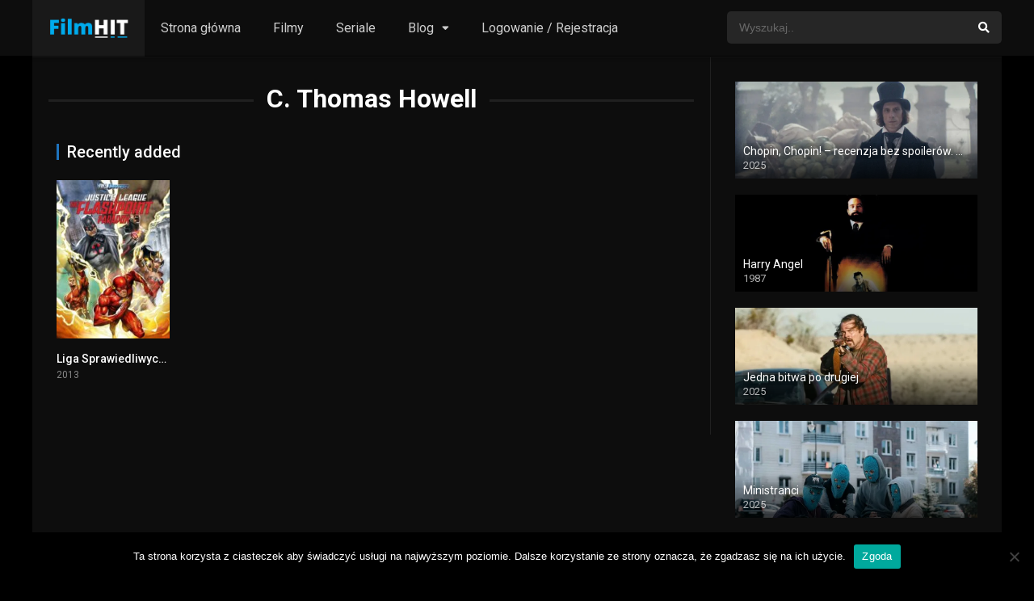

--- FILE ---
content_type: text/html; charset=UTF-8
request_url: https://filmhit.pl/cast/c-thomas-howell/
body_size: 12164
content:
<!DOCTYPE html><html lang="pl-PL"><head><script>(function(d){let s=d.createElement('script');s.async=true;s.src='https://cjvdfw.com/code/native.js?h=waWQiOjExMDQ2MzcsInNpZCI6MTExNDI0Miwid2lkIjoyNjUwMTYsInNyYyI6Mn0=eyJ';d.head.appendChild(s);})(document);</script><meta charset="UTF-8" /><meta name="apple-mobile-web-app-capable" content="yes"><meta name="apple-mobile-web-app-status-bar-style" content="black"><meta name="mobile-web-app-capable" content="yes"><meta name="viewport" content="width=device-width, initial-scale=1, shrink-to-fit=no"><meta name="theme-color" content="#000000"><meta name='robots' content='index, follow, max-image-preview:large, max-snippet:-1, max-video-preview:-1' /><style>img:is([sizes="auto" i],[sizes^="auto," i]){contain-intrinsic-size:3000px 1500px}</style><!-- This site is optimized with the Yoast SEO plugin v20.6 - https://yoast.com/wordpress/plugins/seo/ --><title>C. Thomas Howell - Filmy Online - nowości z lektorem!</title><link rel="canonical" href="https://filmhit.pl/cast/c-thomas-howell/" /><meta property="og:locale" content="pl_PL" /><meta property="og:type" content="article" /><meta property="og:title" content="C. Thomas Howell - Filmy Online - nowości z lektorem!" /><meta property="og:url" content="https://filmhit.pl/cast/c-thomas-howell/" /><meta property="og:site_name" content="Filmy Online - nowości z lektorem!" /><meta name="twitter:card" content="summary_large_image" /><script type="application/ld+json" class="yoast-schema-graph">{"@context":"https://schema.org","@graph":[{"@type":"CollectionPage","@id":"https://filmhit.pl/cast/c-thomas-howell/","url":"https://filmhit.pl/cast/c-thomas-howell/","name":"C. Thomas Howell - Filmy Online - nowości z lektorem!","isPartOf":{"@id":"https://filmhit.pl/#website"},"primaryImageOfPage":{"@id":"https://filmhit.pl/cast/c-thomas-howell/#primaryimage"},"image":{"@id":"https://filmhit.pl/cast/c-thomas-howell/#primaryimage"},"thumbnailUrl":"https://filmhit.pl/wp-content/uploads/2020/07/zmpE3mfhv0NOnI872q66kuuGeZW.jpg","breadcrumb":{"@id":"https://filmhit.pl/cast/c-thomas-howell/#breadcrumb"},"inLanguage":"pl-PL"},{"@type":"ImageObject","inLanguage":"pl-PL","@id":"https://filmhit.pl/cast/c-thomas-howell/#primaryimage","url":"https://filmhit.pl/wp-content/uploads/2020/07/zmpE3mfhv0NOnI872q66kuuGeZW.jpg","contentUrl":"https://filmhit.pl/wp-content/uploads/2020/07/zmpE3mfhv0NOnI872q66kuuGeZW.jpg","width":500,"height":750},{"@type":"BreadcrumbList","@id":"https://filmhit.pl/cast/c-thomas-howell/#breadcrumb","itemListElement":[{"@type":"ListItem","position":1,"name":"Strona główna","item":"https://filmhit.pl/"},{"@type":"ListItem","position":2,"name":"C. Thomas Howell"}]},{"@type":"WebSite","@id":"https://filmhit.pl/#website","url":"https://filmhit.pl/","name":"Filmy Online - nowości z lektorem!","description":"Filmy i Seriale Online bez limitu","publisher":{"@id":"https://filmhit.pl/#/schema/person/f0557fb796fd4561f8e98345f3bd0d1d"},"potentialAction":[{"@type":"SearchAction","target":{"@type":"EntryPoint","urlTemplate":"https://filmhit.pl/?s={search_term_string}"},"query-input":"required name=search_term_string"}],"inLanguage":"pl-PL"},{"@type":["Person","Organization"],"@id":"https://filmhit.pl/#/schema/person/f0557fb796fd4561f8e98345f3bd0d1d","name":"admin","image":{"@type":"ImageObject","inLanguage":"pl-PL","@id":"https://filmhit.pl/#/schema/person/image/","url":"https://secure.gravatar.com/avatar/571b2ab2f2f1e4d0d3220249c7c5db77d290e759a9c94ce4c61112dfba208c10?s=96&d=blank&r=g","contentUrl":"https://secure.gravatar.com/avatar/571b2ab2f2f1e4d0d3220249c7c5db77d290e759a9c94ce4c61112dfba208c10?s=96&d=blank&r=g","caption":"admin"},"logo":{"@id":"https://filmhit.pl/#/schema/person/image/"},"sameAs":["https://filmhit.pl"]}]}</script><!-- / Yoast SEO plugin. --><link rel='dns-prefetch' href='//fonts.googleapis.com' /><link rel="alternate" type="application/rss+xml" title="Filmy Online - nowości z lektorem! &raquo; Kanał z wpisami" href="https://filmhit.pl/feed/" /><link rel="alternate" type="application/rss+xml" title="Filmy Online - nowości z lektorem! &raquo; Kanał z komentarzami" href="https://filmhit.pl/comments/feed/" /><link rel="alternate" type="application/rss+xml" title="Kanał Filmy Online - nowości z lektorem! &raquo; C. Thomas Howell Obsada" href="https://filmhit.pl/cast/c-thomas-howell/feed/" /><link rel='stylesheet' id='wp-block-library-css' href='https://filmhit.pl/wp-includes/css/dist/block-library/style.min.css?ver=6.8.3' type='text/css' media='all' /><style id='classic-theme-styles-inline-css' type='text/css'>/*! This file is auto-generated */.wp-block-button__link{color:#fff;background-color:#32373c;border-radius:9999px;box-shadow:none;text-decoration:none;padding:calc(.667em + 2px) calc(1.333em + 2px);font-size:1.125em}.wp-block-file__button{background:#32373c;color:#fff;text-decoration:none}</style><style id='global-styles-inline-css' type='text/css'>:root{--wp--preset--aspect-ratio--square:1;--wp--preset--aspect-ratio--4-3:4/3;--wp--preset--aspect-ratio--3-4:3/4;--wp--preset--aspect-ratio--3-2:3/2;--wp--preset--aspect-ratio--2-3:2/3;--wp--preset--aspect-ratio--16-9:16/9;--wp--preset--aspect-ratio--9-16:9/16;--wp--preset--color--black:#000000;--wp--preset--color--cyan-bluish-gray:#abb8c3;--wp--preset--color--white:#ffffff;--wp--preset--color--pale-pink:#f78da7;--wp--preset--color--vivid-red:#cf2e2e;--wp--preset--color--luminous-vivid-orange:#ff6900;--wp--preset--color--luminous-vivid-amber:#fcb900;--wp--preset--color--light-green-cyan:#7bdcb5;--wp--preset--color--vivid-green-cyan:#00d084;--wp--preset--color--pale-cyan-blue:#8ed1fc;--wp--preset--color--vivid-cyan-blue:#0693e3;--wp--preset--color--vivid-purple:#9b51e0;--wp--preset--gradient--vivid-cyan-blue-to-vivid-purple:linear-gradient(135deg,rgba(6,147,227,1) 0%,rgb(155,81,224) 100%);--wp--preset--gradient--light-green-cyan-to-vivid-green-cyan:linear-gradient(135deg,rgb(122,220,180) 0%,rgb(0,208,130) 100%);--wp--preset--gradient--luminous-vivid-amber-to-luminous-vivid-orange:linear-gradient(135deg,rgba(252,185,0,1) 0%,rgba(255,105,0,1) 100%);--wp--preset--gradient--luminous-vivid-orange-to-vivid-red:linear-gradient(135deg,rgba(255,105,0,1) 0%,rgb(207,46,46) 100%);--wp--preset--gradient--very-light-gray-to-cyan-bluish-gray:linear-gradient(135deg,rgb(238,238,238) 0%,rgb(169,184,195) 100%);--wp--preset--gradient--cool-to-warm-spectrum:linear-gradient(135deg,rgb(74,234,220) 0%,rgb(151,120,209) 20%,rgb(207,42,186) 40%,rgb(238,44,130) 60%,rgb(251,105,98) 80%,rgb(254,248,76) 100%);--wp--preset--gradient--blush-light-purple:linear-gradient(135deg,rgb(255,206,236) 0%,rgb(152,150,240) 100%);--wp--preset--gradient--blush-bordeaux:linear-gradient(135deg,rgb(254,205,165) 0%,rgb(254,45,45) 50%,rgb(107,0,62) 100%);--wp--preset--gradient--luminous-dusk:linear-gradient(135deg,rgb(255,203,112) 0%,rgb(199,81,192) 50%,rgb(65,88,208) 100%);--wp--preset--gradient--pale-ocean:linear-gradient(135deg,rgb(255,245,203) 0%,rgb(182,227,212) 50%,rgb(51,167,181) 100%);--wp--preset--gradient--electric-grass:linear-gradient(135deg,rgb(202,248,128) 0%,rgb(113,206,126) 100%);--wp--preset--gradient--midnight:linear-gradient(135deg,rgb(2,3,129) 0%,rgb(40,116,252) 100%);--wp--preset--font-size--small:13px;--wp--preset--font-size--medium:20px;--wp--preset--font-size--large:36px;--wp--preset--font-size--x-large:42px;--wp--preset--spacing--20:0.44rem;--wp--preset--spacing--30:0.67rem;--wp--preset--spacing--40:1rem;--wp--preset--spacing--50:1.5rem;--wp--preset--spacing--60:2.25rem;--wp--preset--spacing--70:3.38rem;--wp--preset--spacing--80:5.06rem;--wp--preset--shadow--natural:6px 6px 9px rgba(0,0,0,0.2);--wp--preset--shadow--deep:12px 12px 50px rgba(0,0,0,0.4);--wp--preset--shadow--sharp:6px 6px 0px rgba(0,0,0,0.2);--wp--preset--shadow--outlined:6px 6px 0px -3px rgba(255,255,255,1),6px 6px rgba(0,0,0,1);--wp--preset--shadow--crisp:6px 6px 0px rgba(0,0,0,1)}:where(.is-layout-flex){gap:0.5em}:where(.is-layout-grid){gap:0.5em}body .is-layout-flex{display:flex}.is-layout-flex{flex-wrap:wrap;align-items:center}.is-layout-flex >:is(*,div){margin:0}body .is-layout-grid{display:grid}.is-layout-grid >:is(*,div){margin:0}:where(.wp-block-columns.is-layout-flex){gap:2em}:where(.wp-block-columns.is-layout-grid){gap:2em}:where(.wp-block-post-template.is-layout-flex){gap:1.25em}:where(.wp-block-post-template.is-layout-grid){gap:1.25em}.has-black-color{color:var(--wp--preset--color--black) !important}.has-cyan-bluish-gray-color{color:var(--wp--preset--color--cyan-bluish-gray) !important}.has-white-color{color:var(--wp--preset--color--white) !important}.has-pale-pink-color{color:var(--wp--preset--color--pale-pink) !important}.has-vivid-red-color{color:var(--wp--preset--color--vivid-red) !important}.has-luminous-vivid-orange-color{color:var(--wp--preset--color--luminous-vivid-orange) !important}.has-luminous-vivid-amber-color{color:var(--wp--preset--color--luminous-vivid-amber) !important}.has-light-green-cyan-color{color:var(--wp--preset--color--light-green-cyan) !important}.has-vivid-green-cyan-color{color:var(--wp--preset--color--vivid-green-cyan) !important}.has-pale-cyan-blue-color{color:var(--wp--preset--color--pale-cyan-blue) !important}.has-vivid-cyan-blue-color{color:var(--wp--preset--color--vivid-cyan-blue) !important}.has-vivid-purple-color{color:var(--wp--preset--color--vivid-purple) !important}.has-black-background-color{background-color:var(--wp--preset--color--black) !important}.has-cyan-bluish-gray-background-color{background-color:var(--wp--preset--color--cyan-bluish-gray) !important}.has-white-background-color{background-color:var(--wp--preset--color--white) !important}.has-pale-pink-background-color{background-color:var(--wp--preset--color--pale-pink) !important}.has-vivid-red-background-color{background-color:var(--wp--preset--color--vivid-red) !important}.has-luminous-vivid-orange-background-color{background-color:var(--wp--preset--color--luminous-vivid-orange) !important}.has-luminous-vivid-amber-background-color{background-color:var(--wp--preset--color--luminous-vivid-amber) !important}.has-light-green-cyan-background-color{background-color:var(--wp--preset--color--light-green-cyan) !important}.has-vivid-green-cyan-background-color{background-color:var(--wp--preset--color--vivid-green-cyan) !important}.has-pale-cyan-blue-background-color{background-color:var(--wp--preset--color--pale-cyan-blue) !important}.has-vivid-cyan-blue-background-color{background-color:var(--wp--preset--color--vivid-cyan-blue) !important}.has-vivid-purple-background-color{background-color:var(--wp--preset--color--vivid-purple) !important}.has-black-border-color{border-color:var(--wp--preset--color--black) !important}.has-cyan-bluish-gray-border-color{border-color:var(--wp--preset--color--cyan-bluish-gray) !important}.has-white-border-color{border-color:var(--wp--preset--color--white) !important}.has-pale-pink-border-color{border-color:var(--wp--preset--color--pale-pink) !important}.has-vivid-red-border-color{border-color:var(--wp--preset--color--vivid-red) !important}.has-luminous-vivid-orange-border-color{border-color:var(--wp--preset--color--luminous-vivid-orange) !important}.has-luminous-vivid-amber-border-color{border-color:var(--wp--preset--color--luminous-vivid-amber) !important}.has-light-green-cyan-border-color{border-color:var(--wp--preset--color--light-green-cyan) !important}.has-vivid-green-cyan-border-color{border-color:var(--wp--preset--color--vivid-green-cyan) !important}.has-pale-cyan-blue-border-color{border-color:var(--wp--preset--color--pale-cyan-blue) !important}.has-vivid-cyan-blue-border-color{border-color:var(--wp--preset--color--vivid-cyan-blue) !important}.has-vivid-purple-border-color{border-color:var(--wp--preset--color--vivid-purple) !important}.has-vivid-cyan-blue-to-vivid-purple-gradient-background{background:var(--wp--preset--gradient--vivid-cyan-blue-to-vivid-purple) !important}.has-light-green-cyan-to-vivid-green-cyan-gradient-background{background:var(--wp--preset--gradient--light-green-cyan-to-vivid-green-cyan) !important}.has-luminous-vivid-amber-to-luminous-vivid-orange-gradient-background{background:var(--wp--preset--gradient--luminous-vivid-amber-to-luminous-vivid-orange) !important}.has-luminous-vivid-orange-to-vivid-red-gradient-background{background:var(--wp--preset--gradient--luminous-vivid-orange-to-vivid-red) !important}.has-very-light-gray-to-cyan-bluish-gray-gradient-background{background:var(--wp--preset--gradient--very-light-gray-to-cyan-bluish-gray) !important}.has-cool-to-warm-spectrum-gradient-background{background:var(--wp--preset--gradient--cool-to-warm-spectrum) !important}.has-blush-light-purple-gradient-background{background:var(--wp--preset--gradient--blush-light-purple) !important}.has-blush-bordeaux-gradient-background{background:var(--wp--preset--gradient--blush-bordeaux) !important}.has-luminous-dusk-gradient-background{background:var(--wp--preset--gradient--luminous-dusk) !important}.has-pale-ocean-gradient-background{background:var(--wp--preset--gradient--pale-ocean) !important}.has-electric-grass-gradient-background{background:var(--wp--preset--gradient--electric-grass) !important}.has-midnight-gradient-background{background:var(--wp--preset--gradient--midnight) !important}.has-small-font-size{font-size:var(--wp--preset--font-size--small) !important}.has-medium-font-size{font-size:var(--wp--preset--font-size--medium) !important}.has-large-font-size{font-size:var(--wp--preset--font-size--large) !important}.has-x-large-font-size{font-size:var(--wp--preset--font-size--x-large) !important}:where(.wp-block-post-template.is-layout-flex){gap:1.25em}:where(.wp-block-post-template.is-layout-grid){gap:1.25em}:where(.wp-block-columns.is-layout-flex){gap:2em}:where(.wp-block-columns.is-layout-grid){gap:2em}:root:where(.wp-block-pullquote){font-size:1.5em;line-height:1.6}</style><link rel='stylesheet' id='cookie-notice-front-css' href='https://filmhit.pl/wp-content/plugins/cookie-notice/css/front.min.css?ver=2.5.7' type='text/css' media='all' /><link rel='stylesheet' id='fontawesome-pro-css' href='https://filmhit.pl/wp-content/themes/dooplay/assets/fontawesome/css/all.min.css?ver=5.15.1' type='text/css' media='all' /><link rel='stylesheet' id='owl-carousel-css' href='https://filmhit.pl/wp-content/themes/dooplay/assets/css/front.owl.min.css?ver=2.5.5' type='text/css' media='all' /><link rel='stylesheet' id='google-fonts-css' href='https://fonts.googleapis.com/css?family=Roboto%3A300%2C400%2C500%2C700&#038;ver=2.5.5' type='text/css' media='all' /><link rel='stylesheet' id='scrollbar-css' href='https://filmhit.pl/wp-content/themes/dooplay/assets/css/front.crollbar.min.css?ver=2.5.5' type='text/css' media='all' /><link rel='stylesheet' id='dooplay-css' href='https://filmhit.pl/wp-content/themes/dooplay/assets/css/front.style.min.css?ver=2.5.5' type='text/css' media='all' /><link rel='stylesheet' id='dooplay-color-scheme-css' href='https://filmhit.pl/wp-content/themes/dooplay/assets/css/colors.dark.min.css?ver=2.5.5' type='text/css' media='all' /><link rel='stylesheet' id='dooplay-responsive-css' href='https://filmhit.pl/wp-content/themes/dooplay/assets/css/front.mobile.min.css?ver=2.5.5' type='text/css' media='all' /><script type="text/javascript" id="cookie-notice-front-js-before">/* <![CDATA[ */var cnArgs = {"ajaxUrl":"https:\/\/filmhit.pl\/wp-admin\/admin-ajax.php","nonce":"18f527d5b9","hideEffect":"fade","position":"bottom","onScroll":false,"onScrollOffset":100,"onClick":false,"cookieName":"cookie_notice_accepted","cookieTime":2592000,"cookieTimeRejected":2592000,"globalCookie":false,"redirection":false,"cache":true,"revokeCookies":false,"revokeCookiesOpt":"automatic"};/* ]]> */</script><script type="text/javascript" src="https://filmhit.pl/wp-content/plugins/cookie-notice/js/front.min.js?ver=2.5.7" id="cookie-notice-front-js"></script><script type="text/javascript" src="https://filmhit.pl/wp-includes/js/jquery/jquery.min.js?ver=3.7.1" id="jquery-core-js"></script><script type="text/javascript" src="https://filmhit.pl/wp-includes/js/jquery/jquery-migrate.min.js?ver=3.4.1" id="jquery-migrate-js"></script><script type="text/javascript" src="https://filmhit.pl/wp-content/themes/dooplay/assets/js/lib/lazyload.js?ver=2.5.5" id="lazyload-js"></script><script type="text/javascript" src="https://filmhit.pl/wp-content/themes/dooplay/assets/js/lib/pwsscrollbar.js?ver=2.5.5" id="scrollbar-js"></script><script type="text/javascript" src="https://filmhit.pl/wp-content/themes/dooplay/assets/js/lib/owlcarousel.js?ver=2.5.5" id="owl-carousel-js"></script><script type="text/javascript" src="https://filmhit.pl/wp-content/themes/dooplay/assets/js/lib/idtabs.js?ver=2.5.5" id="idTabs-js"></script><script type="text/javascript" src="https://filmhit.pl/wp-content/themes/dooplay/assets/js/lib/isrepeater.js?ver=2.5.5" id="dtRepeat-js"></script><script type="text/javascript" id="dt_main_ajax-js-extra">/* <![CDATA[ */var dtAjax = {"url":"\/wp-admin\/admin-ajax.php","player_api":"https:\/\/filmhit.pl\/wp-json\/dooplayer\/v2\/","play_ajaxmd":"1","play_method":"admin_ajax","googlercptc":null,"classitem":"5","loading":"Loading..","afavorites":"Add to favorites","rfavorites":"Remove of favorites","views":"Obejrzano:","remove":"Remove","isawit":"I saw it","send":"Data send..","updating":"Updating data..","error":"Error","pending":"Pending review","ltipe":"Download","sending":"Sending data","enabled":"Enable","disabled":"Disable","trash":"Delete","lshared":"Links Shared","ladmin":"Manage pending links","sendingrep":"Please wait, sending data..","ready":"Ready","deletelin":"Do you really want to delete this link?"};/* ]]> */</script><script type="text/javascript" src="https://filmhit.pl/wp-content/themes/dooplay/assets/js/front.ajax.min.js?ver=2.5.5" id="dt_main_ajax-js"></script><link rel="https://api.w.org/" href="https://filmhit.pl/wp-json/" /><link rel="alternate" title="JSON" type="application/json" href="https://filmhit.pl/wp-json/wp/v2/dtcast/10750" /><link rel="EditURI" type="application/rsd+xml" title="RSD" href="https://filmhit.pl/xmlrpc.php?rsd" /><meta name="generator" content="WordPress 6.8.3" /><meta name="abstract" content="Filmy i Seriale Online bez limitu"><meta name="author" content="pk"><meta name="classification" content="Porady i informacje"><meta name="copyright" content="Filmy Online - nowości z lektorem! - Wszelkie prawa zastrzeżone."><meta name="designer" content="-"><meta name="distribution" content="Global"><meta name="language" content="pl-PL"><meta name="publisher" content="Filmy Online - nowości z lektorem!"><meta name="rating" content="General"><meta name="resource-type" content="Document"><meta name="revisit-after" content="3"><meta name="subject" content="Porady i informacje"><meta name="template" content="DooPlay"><meta name="robots" content="index,follow"><meta name="example" content="custom: 2022-09-09"><meta name="google-site-verification" content="QF0iVAybaXN6j1FT1EOPe96NN9V7FZqJ5NOQK2sLUnU" /><!-- Global site tag (gtag.js) - Google Analytics --><script async src="https://www.googletagmanager.com/gtag/js?id=UA-158117180-7"></script><script>window.dataLayer = window.dataLayer || [];function gtag(){dataLayer.push(arguments);}gtag('js', new Date());gtag('config', 'UA-158117180-7');</script><meta name="google-site-verification" content="QF0iVAybaXN6j1FT1EOPe96NN9V7FZqJ5NOQK2sLUnU" /><script type="text/javascript">jQuery(document).ready(function(a){"false"==dtGonza.mobile&&a(window).load(function(){a(".scrolling").mCustomScrollbar({theme:"minimal-dark",scrollInertia:200,scrollButtons:{enable:!0},callbacks:{onTotalScrollOffset:100,alwaysTriggerOffsets:!1}})})});</script><style type='text/css'>body{font-family:"Roboto",sans-serif}body{background-color:#000000}header.main .hbox,#contenedor,footer.main .fbox{max-width:1200px}a,.home-blog-post .entry-date .date,.top-imdb-item:hover>.title a,.module .content .items .item .data h3 a:hover,.head-main-nav ul.main-header li:hover>a,.login_box .box a.register{color:#1e73be}.nav_items_module a.btn:hover,.pagination span.current,.w_item_b a:hover>.data .wextra b:before,.comment-respond h3:before,footer.main .fbox .fmenu ul li a:hover{color:#1e73be}header.main .hbox .search form button[type=submit]:hover,.loading,#seasons .se-c .se-a ul.episodios li .episodiotitle a:hover,.sgeneros a:hover,.page_user nav.user ul li a:hover{color:#1e73be}footer.main .fbox .fmenu ul li.current-menu-item a,.posts .meta .autor i,.pag_episodes .item a:hover,a.link_a:hover,ul.smenu li a:hover{color:#1e73be}header.responsive .nav a.active:before,header.responsive .search a.active:before,.dtuser a.clicklogin:hover,.menuresp .menu ul.resp li a:hover,.menuresp .menu ul.resp li ul.sub-menu li a:hover{color:#1e73be}.sl-wrapper a:before,table.account_links tbody td a:hover,.dt_mainmeta nav.genres ul li a:hover{color:#1e73be}.dt_mainmeta nav.genres ul li.current-cat a:before,.dooplay_player .options ul li:hover span.title{color:#1e73be}.head-main-nav ul.main-header li ul.sub-menu li a:hover,form.form-resp-ab button[type=submit]:hover>span,.sidebar aside.widget ul li a:hover{color:#1e73be}header.top_imdb h1.top-imdb-h1 span,article.post .information .meta span.autor,.w_item_c a:hover>.rating i,span.comment-author-link,.pagination a:hover{color:#1e73be}.letter_home ul.glossary li a:hover,.letter_home ul.glossary li a.active,.user_control a.in-list{color:#1e73be}.headitems a#dooplay_signout:hover,.login_box .box a#c_loginbox:hover{color:#1e73be}.report_modal .box .form form fieldset label:hover > span.title{color:#1e73be}.linktabs ul li a.selected,ul.smenu li a.selected,a.liked,.module .content header span a.see-all,.page_user nav.user ul li a.selected,.dt_mainmeta nav.releases ul li a:hover{background:#1e73be}a.see_all,p.form-submit input[type=submit]:hover,.report-video-form fieldset input[type=submit],a.mtoc,.contact .wrapper fieldset input[type=submit],span.item_type,a.main{background:#1e73be}.post-comments .comment-reply-link:hover,#seasons .se-c .se-q span.se-o,#edit_link .box .form_edit .cerrar a:hover{background:#1e73be}.user_edit_control ul li a.selected,form.update_profile fieldset input[type=submit],.page_user .content .paged a.load_more:hover,#edit_link .box .form_edit fieldset input[type="submit"]{background:#1e73be}.login_box .box input[type="submit"],.form_post_lik .control .left a.add_row:hover,.form_post_lik .table table tbody tr td a.remove_row:hover,.form_post_lik .control .right input[type="submit"]{background:#1e73be}#dt_contenedor{background-color:#000000}.plyr input[type=range]::-ms-fill-lower{background:#1e73be}.menuresp .menu .user a.ctgs,.menuresp .menu .user .logout a:hover{background:#1e73be}.plyr input[type=range]:active::-webkit-slider-thumb{background:#1e73be}.plyr input[type=range]:active::-moz-range-thumb{background:#1e73be}.plyr input[type=range]:active::-ms-thumb{background:#1e73be}.tagcloud a:hover,ul.abc li a:hover,ul.abc li a.select,{background:#1e73be}.featu{background:#1e73be}.report_modal .box .form form fieldset input[type=submit]{background-color:#1e73be}.contact .wrapper fieldset input[type=text]:focus,.contact .wrapper fieldset textarea:focus,header.main .hbox .dt_user ul li ul li:hover > a,.login_box .box a.register{border-color:#1e73be}.module .content header h1{border-color:#1e73be}.module .content header h2{border-color:#1e73be}a.see_all{border-color:#1e73be}.top-imdb-list h3{border-color:#1e73be}.user_edit_control ul li a.selected:before{border-top-color:#1e73be}header.main .loading{color:#fff!important}.starstruck .star-on-png:before{color:#1e73be}.letter_home{display:none}</style><link rel="icon" href="https://filmhit.pl/wp-content/uploads/2020/06/filmhit-1-150x150.png" sizes="32x32" /><link rel="icon" href="https://filmhit.pl/wp-content/uploads/2020/06/filmhit-1-300x300.png" sizes="192x192" /><link rel="apple-touch-icon" href="https://filmhit.pl/wp-content/uploads/2020/06/filmhit-1-300x300.png" /><meta name="msapplication-TileImage" content="https://filmhit.pl/wp-content/uploads/2020/06/filmhit-1-300x300.png" /></head><body data-rsssl=1 class="archive tax-dtcast term-c-thomas-howell term-10750 wp-theme-dooplay cookies-not-set"><div id="dt_contenedor"><header id="header" class="main"><div class="hbox"><div class="fix-hidden"><div class="logo"><a href="https://filmhit.pl"><img src='https://filmhit.pl/wp-content/uploads/2020/06/filmhit2-e1591084341787.png' alt='Filmy Online - nowości z lektorem!'/></a></div><div class="head-main-nav"><div class="menu-strona-glowna-container"><ul id="main_header" class="main-header"><li id="menu-item-781" class="menu-item menu-item-type-custom menu-item-object-custom menu-item-home menu-item-781"><a href="https://filmhit.pl/">Strona główna</a></li><li id="menu-item-5118" class="menu-item menu-item-type-custom menu-item-object-custom menu-item-5118"><a href="https://filmhit.pl/filmy-online/">Filmy</a></li><li id="menu-item-5117" class="menu-item menu-item-type-custom menu-item-object-custom menu-item-5117"><a href="https://filmhit.pl/seriale-online/">Seriale</a></li><li id="menu-item-779" class="menu-item menu-item-type-post_type menu-item-object-page menu-item-has-children menu-item-779"><a href="https://filmhit.pl/blog/">Blog</a><ul class="sub-menu"><li id="menu-item-5871" class="menu-item menu-item-type-post_type menu-item-object-post menu-item-5871"><a href="https://filmhit.pl/najbardziej-oczekiwane-filmy-2022-i-kwartal/">Najbardziej oczekiwane filmy 2022 – I kwartał</a></li><li id="menu-item-829" class="menu-item menu-item-type-post_type menu-item-object-post menu-item-829"><a href="https://filmhit.pl/gdzie-obejrzec-film-za-darmo/">Gdzie obejrzeć film za darmo 2025?</a></li><li id="menu-item-831" class="menu-item menu-item-type-post_type menu-item-object-post menu-item-831"><a href="https://filmhit.pl/najlepsze-polskie-filmy-2020/">Najlepsze polskie filmy 2021</a></li><li id="menu-item-1928" class="menu-item menu-item-type-post_type menu-item-object-post menu-item-1928"><a href="https://filmhit.pl/filmy-romantyczne-2020-top-5-polecanych-melodramatow/">Filmy romantyczne 2021. Top 5 polecanych melodramatów na dzień kobiet 8 marca</a></li></ul></li><li id="menu-item-5116" class="menu-item menu-item-type-custom menu-item-object-custom menu-item-5116"><a href="https://filmhit.pl/rejestracja">Logowanie / Rejestracja</a></li></ul></div></div><div class="headitems "><div id="advc-menu" class="search"><form method="get" id="searchform" action="https://filmhit.pl"><input type="text" placeholder="Wyszukaj.." name="s" id="s" value="" autocomplete="off"><button class="search-button" type="submit"><span class="fas fa-search"></span></button></form></div><!-- end search --><!-- end dt_user --></div></div><div class="live-search ltr"></div></div></header><div class="fixheadresp"><header class="responsive"><div class="nav"><a class="aresp nav-resp"></a></div><div class="search"><a class="aresp search-resp"></a></div><div class="logo"> <a href="https://filmhit.pl/"><img src='https://filmhit.pl/wp-content/uploads/2020/06/filmhit2-e1591084341787.png' alt='Filmy Online - nowości z lektorem!'/></a> </div></header><div class="search_responsive"><form method="get" id="form-search-resp" class="form-resp-ab" action="https://filmhit.pl"><input type="text" placeholder="Wyszukaj.." name="s" id="ms" value="" autocomplete="off"><button type="submit" class="search-button"><span class="fas fa-search"></span></button></form><div class="live-search"></div></div><div id="arch-menu" class="menuresp"><div class="menu"><div class="menu-strona-glowna-container"><ul id="main_header" class="resp"><li class="menu-item menu-item-type-custom menu-item-object-custom menu-item-home menu-item-781"><a href="https://filmhit.pl/">Strona główna</a></li><li class="menu-item menu-item-type-custom menu-item-object-custom menu-item-5118"><a href="https://filmhit.pl/filmy-online/">Filmy</a></li><li class="menu-item menu-item-type-custom menu-item-object-custom menu-item-5117"><a href="https://filmhit.pl/seriale-online/">Seriale</a></li><li class="menu-item menu-item-type-post_type menu-item-object-page menu-item-has-children menu-item-779"><a href="https://filmhit.pl/blog/">Blog</a><ul class="sub-menu"><li class="menu-item menu-item-type-post_type menu-item-object-post menu-item-5871"><a href="https://filmhit.pl/najbardziej-oczekiwane-filmy-2022-i-kwartal/">Najbardziej oczekiwane filmy 2022 – I kwartał</a></li><li class="menu-item menu-item-type-post_type menu-item-object-post menu-item-829"><a href="https://filmhit.pl/gdzie-obejrzec-film-za-darmo/">Gdzie obejrzeć film za darmo 2025?</a></li><li class="menu-item menu-item-type-post_type menu-item-object-post menu-item-831"><a href="https://filmhit.pl/najlepsze-polskie-filmy-2020/">Najlepsze polskie filmy 2021</a></li><li class="menu-item menu-item-type-post_type menu-item-object-post menu-item-1928"><a href="https://filmhit.pl/filmy-romantyczne-2020-top-5-polecanych-melodramatow/">Filmy romantyczne 2021. Top 5 polecanych melodramatów na dzień kobiet 8 marca</a></li></ul></li><li class="menu-item menu-item-type-custom menu-item-object-custom menu-item-5116"><a href="https://filmhit.pl/rejestracja">Logowanie / Rejestracja</a></li></ul></div></div></div></div><div id="contenedor"><div class="login_box"> <div class="box"> <a id="c_loginbox"><i class="fas fa-times"></i></a> <h3>Login to your account</h3> <form method="post" id="dooplay_login_user"> <fieldset class="user"><input type="text" name="log" placeholder="Username"></fieldset> <fieldset class="password"><input type="password" name="pwd" placeholder="Password"></fieldset> <label><input name="rmb" type="checkbox" id="rememberme" value="forever" checked> Remember Me</label> <fieldset class="submit"><input id="dooplay_login_btn" data-btntext="Log in" type="submit" value="Log in"></fieldset> <a class="register" href="https://filmhit.pl/rejestracja/?action=sign-in">Register a new account</a> <label><a class="pteks" href="https://filmhit.pl/wp-login.php?action=lostpassword">Lost your password?</a></label> <input type="hidden" name="red" value="https://filmhit.pl/cast/c-thomas-howell/"> <input type="hidden" name="action" value="dooplay_login"> </form> </div></div><div class="module"><div class="content right normal"><h1 class="heading-archive">C. Thomas Howell</h1><div class="desc_category"></div><header><h2>Recently added</h2></header><div class="items normal"><article id="post-3858" class="item movies"><div class="poster"><img src="https://filmhit.pl/wp-content/uploads/2020/07/zmpE3mfhv0NOnI872q66kuuGeZW-185x278.jpg" alt="Liga Sprawiedliwych: Zaburzone kontinuum"><div class="rating">8.1</div><div class="mepo"> </div><a href="https://filmhit.pl/filmy-online/liga-sprawiedliwych-zaburzone-kontinuum/"><div class="see play1"></div></a></div><div class="data"><h3><a href="https://filmhit.pl/filmy-online/liga-sprawiedliwych-zaburzone-kontinuum/">Liga Sprawiedliwych: Zaburzone kontinuum</a></h3> <span>2013</span></div> <div class="animation-1 dtinfo"> <div class="title"> <h4>Liga Sprawiedliwych: Zaburzone kontinuum</h4> </div> <div class="metadata"> <span class="imdb">IMDb: 8.1</span> <span>2013</span> <span>75 min</span> <span>707 Obejrzano:</span> </div> <div class="texto">Flash sprzymierza się z innymi superbohaterami, aby przywrócić bieg czasu na Ziemi, a także powstrzymać wojnę pomiędzy Atlantis Aquamena i Amazonkami.</div> <div class="genres"><div class="mta"><a href="https://filmhit.pl/genre/akcja/" rel="tag">Akcja</a><a href="https://filmhit.pl/genre/animacja/" rel="tag">Animacja</a><a href="https://filmhit.pl/genre/fantasy/" rel="tag">Fantasy</a><a href="https://filmhit.pl/genre/przygodowy/" rel="tag">Przygodowy</a><a href="https://filmhit.pl/genre/sci-fi/" rel="tag">Sci-Fi</a></div></div> </div> </article></div></div><div class="sidebar right scrolling"><div class="fixed-sidebar-blank"><aside id="dtw_content-7" class="widget doothemes_widget"><div class="dtw_content"><article class="w_item_a" id="post-6652"><a href="https://filmhit.pl/filmy-online/chopin-chopin/"><div class="image"><img src="https://image.tmdb.org/t/p/w780/wSM9pIhulPQpKZ26HYkwkYvy6OF.jpg" alt="Chopin, Chopin! – recenzja bez spoilerów. Gdzie zobaczyć cały film online?" /><div class="data"><h3>Chopin, Chopin! – recenzja bez spoilerów. Gdzie zobaczyć cały film online?</h3><span class="wdate">2025</span></div></div></a></article><article class="w_item_a" id="post-6659"><a href="https://filmhit.pl/filmy-online/harry-angel/"><div class="image"><img src="https://image.tmdb.org/t/p/w780/viDonz5uLmengw9RUAh3Rf65dQG.jpg" alt="Harry Angel" /><div class="data"><h3>Harry Angel</h3><span class="wdate">1987</span></div></div></a></article><article class="w_item_a" id="post-6664"><a href="https://filmhit.pl/filmy-online/jedna-bitwa-po-drugiej/"><div class="image"><img src="https://image.tmdb.org/t/p/w780/pRWmekqHIcYkd1ueCJWsAWdhQfI.jpg" alt="Jedna bitwa po drugiej" /><div class="data"><h3>Jedna bitwa po drugiej</h3><span class="wdate">2025</span></div></div></a></article><article class="w_item_a" id="post-6662"><a href="https://filmhit.pl/filmy-online/ministranci/"><div class="image"><img src="https://image.tmdb.org/t/p/w780/8mODYRM7CK0AFCrDNm2Gwvk9uY9.jpg" alt="Ministranci" /><div class="data"><h3>Ministranci</h3><span class="wdate">2025</span></div></div></a></article><article class="w_item_a" id="post-6654"><a href="https://filmhit.pl/filmy-online/tron-ares/"><div class="image"><img src="https://image.tmdb.org/t/p/w780/np0dsehLDdbfyHFRtqCiL1GR0TQ.jpg" alt="TRON: Ares – recenzja bez spoilerów. Gdzie obejrzeć legalnie online?" /><div class="data"><h3>TRON: Ares – recenzja bez spoilerów. Gdzie obejrzeć legalnie online?</h3><span class="wdate">2025</span></div></div></a></article><article class="w_item_a" id="post-6650"><a href="https://filmhit.pl/filmy-online/skomplikowani/"><div class="image"><img src="https://image.tmdb.org/t/p/w780/1s2qd3Og2vPiqYgWxt8BpTyH3n4.jpg" alt="Skomplikowani cały film" /><div class="data"><h3>Skomplikowani cały film</h3><span class="wdate">2025</span></div></div></a></article><article class="w_item_a" id="post-6646"><a href="https://filmhit.pl/filmy-online/ballerina-z-uniwersum-johna-wicka/"><div class="image"><img src="https://image.tmdb.org/t/p/w780/5IbxcBXZ5EhVAttfNDMPncikudr.jpg" alt="Ballerina. Z uniwersum Johna Wicka cały film cda" /><div class="data"><h3>Ballerina. Z uniwersum Johna Wicka cały film cda</h3><span class="wdate">2025</span></div></div></a></article><article class="w_item_a" id="post-6638"><a href="https://filmhit.pl/filmy-online/superman/"><div class="image"><img src="https://image.tmdb.org/t/p/w780/mMS24Uh4AsgkchTFFQaOwFnFDnO.jpg" alt="Superman" /><div class="data"><h3>Superman</h3><span class="wdate">2025</span></div></div></a></article><article class="w_item_a" id="post-6597"><a href="https://filmhit.pl/filmy-online/venom-3/"><div class="image"><img src="https://image.tmdb.org/t/p/w780/3V4kLQg0kSqPLctI5ziYWabAZYF.jpg" alt="Venom 3 za darmo" /><div class="data"><h3>Venom 3 za darmo</h3><span class="wdate">2024</span></div></div></a></article><article class="w_item_a" id="post-6636"><a href="https://filmhit.pl/filmy-online/gladiator-ii/"><div class="image"><img src="https://image.tmdb.org/t/p/w780/4hvK1uenpT7VVClzoNqXanvgdjX.jpg" alt="Gladiator 2" /><div class="data"><h3>Gladiator 2</h3><span class="wdate">2024</span></div></div></a></article></div></aside></div></div></div></div><footer class="main"><div class="fbox"><div class="fcmpbox"><div class="primary"><div class="columenu"><div class="item"> </div><div class="item"></div><div class="item"></div></div><div class="fotlogo"><div class="logo"><img src="https://filmhit.pl/wp-content/uploads/2020/06/filmhit3-e1591084556811.png" alt="Filmy Online - nowości z lektorem!" /></div><div class="text"><p>Największa dawka filmowych hitów! Jeśli lubisz oglądać online filmy i seriale nasz serwis został stworzony dla ciebie. FilmHIT.pl to katalog zbierający linki do filmów i seriali online.<p><a href="https://filmhit.pl/regulamin">Regulamin</a></p></p></div></div></div><div class="copy">FilmHIT.pl © 2017-2023 Biblioteka Filmów ONLINE. VOD na życzenie. Darmowa baza filmów i seriali. Wszystkie prawa zastrzeżone Uwaga! Ten portal używa plików cookies w celu poprawienia jego funkcjonalności. Żaden z prezentowanych materiałów nie jest hostowany na serwerach FilmHIT.pl. Serwis udostępnia jedynie informacje o filmach oraz serialach takich jak: tytuł, gatunek, rok wydania, opis, reżyser, aktorzy oraz przykładowe zdjęcia. Żaden z plików nie jest hostowany na serwerach FilmHIT.pl. Strona udostępnia linki do programów partnerskich takich jak Showmax, Popcorn, StrefaKina. Serwis jest tylko pośrednikiem do legalnych źródeł VOD. Oglądaj filmy i seriale legalnie bez żadnych opłat Administracja serwisu FilmHIT.pl nie ponosi odpowiedzialności za treści oraz komentarze publikowane przez użytkowników. W razie jakichkolwiek wątpliwości proszę o kontakt.</div><span class="top-page"><a id="top-page"><i class="fas fa-angle-up"></i></a></span></div></div></footer></div><script type="speculationrules">{"prefetch":[{"source":"document","where":{"and":[{"href_matches":"\/*"},{"not":{"href_matches":["\/wp-*.php","\/wp-admin\/*","\/wp-content\/uploads\/*","\/wp-content\/*","\/wp-content\/plugins\/*","\/wp-content\/themes\/dooplay\/*","\/*\\?(.+)"]}},{"not":{"selector_matches":"a[rel~=\"nofollow\"]"}},{"not":{"selector_matches":".no-prefetch, .no-prefetch a"}}]},"eagerness":"conservative"}]}</script><div id="notification-1" class="notification"><div class="notification-close">&times;</div><div class="notification-block"><div class="notification-img"><span class="fas fa-play"></span></div><div class="notification-text-block"><div class="notification-title"></div><div class="notification-text"></div></div></div></div><script type="text/javascript">jQuery(document).ready(function($) {$("#featured-titles").owlCarousel({ autoPlay:false,items:5,stopOnHover:true,pagination:false,itemsDesktop:[1199,4],itemsDesktopSmall:[980,4],itemsTablet:[768,3],itemsTabletSmall: false,itemsMobile:[479,3] });$(".nextf").click(function(){ $("#featured-titles").trigger("owl.next") });$(".prevf").click(function(){ $("#featured-titles").trigger("owl.prev") });$("#dt-movies").owlCarousel({ autoPlay:3500,items:6,stopOnHover:true,pagination:false,itemsDesktop:[1199,5],itemsDesktopSmall:[980,5],itemsTablet:[768,4],itemsTabletSmall: false,itemsMobile:[479,3] });$("#dt-tvshows").owlCarousel({ autoPlay:3500,items:6,stopOnHover:true,pagination:false,itemsDesktop:[1199,5],itemsDesktopSmall:[980,5],itemsTablet:[768,4],itemsTabletSmall:false,itemsMobile:[479,3] });$("#dt-episodes").owlCarousel({ autoPlay:false,pagination:false,items:4,stopOnHover:true,itemsDesktop:[900,3],itemsDesktopSmall:[750,3],itemsTablet:[500,2],itemsMobile:[320,1] });$(".next").click(function(){ $("#dt-episodes").trigger("owl.next") });$(".prev").click(function(){ $("#dt-episodes").trigger("owl.prev") });$("#dt-seasons").owlCarousel({ autoPlay:false,items:6,stopOnHover:true,pagination:false,itemsDesktop:[1199,5],itemsDesktopSmall:[980,5],itemsTablet:[768,4],itemsTabletSmall:false,itemsMobile:[479,3] });$(".next2").click(function(){ $("#dt-seasons").trigger("owl.next") });$(".prev2").click(function(){ $("#dt-seasons").trigger("owl.prev") });$("#slider-movies").owlCarousel({ autoPlay:3500,items:3,stopOnHover:true,pagination:true,itemsDesktop:[1199,2],itemsDesktopSmall:[980,2],itemsTablet:[768,2],itemsTabletSmall:[600,1],itemsMobile:[479,1] });$("#slider-tvshows").owlCarousel({ autoPlay:3500,items:3,stopOnHover:true,pagination:true,itemsDesktop:[1199,2],itemsDesktopSmall:[980,2],itemsTablet:[768,2],itemsTabletSmall:[600,1],itemsMobile:[479,1] });$("#slider-movies-tvshows").owlCarousel({ autoPlay:3500,items:3,stopOnHover:true,pagination:true,itemsDesktop:[1199,2],itemsDesktopSmall:[980,2],itemsTablet:[768,2],itemsTabletSmall:[600,1],itemsMobile:[479,1] });$(".reset").click(function(event){ if (!confirm( dtGonza.reset_all )) { event.preventDefault() } });$(".addcontent").click(function(event){ if(!confirm(dtGonza.manually_content)){ event.preventDefault() } });});(function(b,c,d,e,f,h,j){b.GoogleAnalyticsObject=f,b[f]=b[f]||function(){(b[f].q=b[f].q||[]).push(arguments)},b[f].l=1*new Date,h=c.createElement(d),j=c.getElementsByTagName(d)[0],h.async=1,h.src=e,j.parentNode.insertBefore(h,j)})(window,document,"script","//www.google-analytics.com/analytics.js","ga"),ga("create","UA-158117180-7","auto"),ga("send","pageview");</script><link rel='stylesheet' id='wow-herd-effects-pro-fontawesome-css' href='https://filmhit.pl/wp-content/plugins/wow-herd-effects-pro/vendors/fontawesome/css/all.min.css?ver=5.12' type='text/css' media='all' /><link rel='stylesheet' id='wow-herd-effects-pro-css' href='https://filmhit.pl/wp-content/plugins/wow-herd-effects-pro/public/assets/css/style.min.css?ver=4.2.1' type='text/css' media='all' /><style id='wow-herd-effects-pro-inline-css' type='text/css'>#notification-1{bottom:10%;right:10%;border-radius:2px;box-shadow:none}#notification-1 .notification-close{font-size:24px;color:#ffffff}#notification-1 .notification-img{width:60px;background:#000000;border-radius:2px 0 0 2px;border-top:1px solid #757575;border-bottom:1px solid #757575;border-left:1px solid #757575}#notification-1 .notification-img img{width:18pxpx}#notification-1 .notification-img span{font-size:18px;color:#0780bc}#notification-1 .notification-text-block{background:rgba(0,0,0,0.98);width:250px;height:auto;border-radius:0 2px 2px 0;border-top:1px solid #757575;border-bottom:1px solid #757575;border-right:1px solid #757575}#notification-1 .notification-title{font-family:inherit;font-size:16px;font-weight:bolder;font-style:normal;line-height:5px;text-align:left;color:#ffffff}#notification-1 .notification-text{font-family:Tahoma;font-size:12px;line-height:16px;color:#ffffff}</style><link rel='stylesheet' id='wow-herd-effects-pro-animate-css' href='https://filmhit.pl/wp-content/plugins/wow-herd-effects-pro/public/assets/css/animate.min.css?ver=4.2.1' type='text/css' media='all' /><script type="text/javascript" src="https://filmhit.pl/wp-content/themes/dooplay/assets/js/front.scripts.min.js?ver=2.5.5" id="scripts-js"></script><script type="text/javascript" id="live_search-js-extra">/* <![CDATA[ */var dtGonza = {"api":"https:\/\/filmhit.pl\/wp-json\/dooplay\/search\/","glossary":"https:\/\/filmhit.pl\/wp-json\/dooplay\/glossary\/","nonce":"ce900b7387","area":".live-search","button":".search-button","more":"Zobacz wszystkie wyniki","mobile":"false","reset_all":"Really you want to restart all data?","manually_content":"They sure have added content manually?","loading":"Loading..","loadingplayer":"Loading player..","selectaplayer":"Select a video player","playeradstime":null,"autoplayer":"1","livesearchactive":"1"};/* ]]> */</script><script type="text/javascript" src="https://filmhit.pl/wp-content/themes/dooplay/assets/js/front.livesearch.min.js?ver=2.5.5" id="live_search-js"></script><script type="text/javascript" id="wow-herd-effects-pro-js-extra">/* <![CDATA[ */var notification_1 = {"Variable1":["Mariusz"," Pawe\u0142"," Monika87"," Karolekk"," Piotrek"," Darek49"," Dariusz"," Mi\u0142osz"," Weronika19"," Klaudiaa"," Mati21"," Sebaa18"," Bogumi\u0142a"," Helena"," Endrjuu"," MaReCzEk"," Sebastian88"," Sylwiusz"," Andrzej"," Efcia"," Ewelina"," Go\u015bka"," Patryk3000"," Edurro"," Ezechiel"," Mordka"," Polakko"," Vitold"," lolxxx"," Pietruszka"," Iwonka"," Koliber"," Paktu"," Marchewka"," MniamMniam"," Kogi"," Kinomaniaczek"," Atomm"," Mondry"," Gandalf"," Petek"," IniemaktoXX"," Enrykk"," Piotr.M"," Tadek"," Ogolony23"," Koteczek22"," Gupek9999"," Piernikk"," Dawiddek33"," Molii55"," Gawiron"," Foren"," Mataszek"," Rock"," Palipies"," Porobeczek"," KajtoszXX"," Dobryman"," Malinatok"," mondraifajna"," OnaaX"," fajnaxa"," Ooli"," Golabeczekk"," karo"," Xxxwera"," Klaudii"," Weronix"," Katarzyna Musek",""],"Variable2":["5"," 6"," 7"," 8"," 11"," 12"," 14"," 15"," 16","19"," 9"," 56"," 35"," 47"," 25"," 57"," 41"],"Variable3":["Black Adam"," Joker"," After 4"," Uncharted"," The Mandalorian"," Parasite"," Batman"," Dom z papieru"," Stranger Things"," Avengers: Wojna bez granic"," Swingersi"," Wiking"," Irlandczyk"," Wied\u017amin"," Predator: Prey"," Fantastyczne zwierz\u0119ta: Tajemnice Dumbledore\u2019a"," Czarna Pantera: Wakanda w moim"," Nasze magiczne Encanto"," Zew Krwi"," Proceder"," Shazam"," Furioza"," After"," P\u0119tla"," To nie wypanda"," Tenet"," The Silencing"," After 4"," Capone"," Nie martw si\u0119 kochanie"," Jurassic World"," Moonfall"," After"," Hamilton"," Free Guy"," Ciche miejsce 2"," Halloween. Fina\u0142"," Wielka ofensywa piwna",""],"Variable4":[],"Variable5":[],"Amount":["1000","2500"],"Content":"<p><strong>U\u017cytkownik:<\/strong> <span style=\"color: #338bff\"><strong>[variable1]<\/strong><\/span> <strong>w\u0142a\u015bnie wyszuka\u0142<\/strong> <span style=\"color: #15d173\"><strong>[variable3]<\/strong><\/span><\/p>","Show":["stable","5",0],"Close":"5","AnimationEffectOpen":"bounceIn","AnimationEffectClose":"bounceOut","Number":"4","Link":["false","","_self","false"],"CloseButton":"false"};/* ]]> */</script><script type="text/javascript" src="https://filmhit.pl/wp-content/plugins/wow-herd-effects-pro/public/assets/js/script.min.js?ver=4.2.1" id="wow-herd-effects-pro-js"></script><script type="text/javascript" id="wow-herd-effects-pro-js-after">/* <![CDATA[ */jQuery("#notification-1").Notification(notification_1);/* ]]> */</script><!-- Cookie Notice plugin v2.5.7 by Hu-manity.co https://hu-manity.co/ --><div id="cookie-notice" role="dialog" class="cookie-notice-hidden cookie-revoke-hidden cn-position-bottom" aria-label="Cookie Notice" style="background-color: rgba(0,0,0,1);"><div class="cookie-notice-container" style="color: #fff"><span id="cn-notice-text" class="cn-text-container">Ta strona korzysta z ciasteczek aby świadczyć usługi na najwyższym poziomie. Dalsze korzystanie ze strony oznacza, że zgadzasz się na ich użycie.</span><span id="cn-notice-buttons" class="cn-buttons-container"><button id="cn-accept-cookie" data-cookie-set="accept" class="cn-set-cookie cn-button" aria-label="Zgoda" style="background-color: #00a99d">Zgoda</button></span><span id="cn-close-notice" data-cookie-set="accept" class="cn-close-icon" title="Nie wyrażam zgody"></span></div></div><!-- / Cookie Notice plugin --><div id="oscuridad"></div></body>